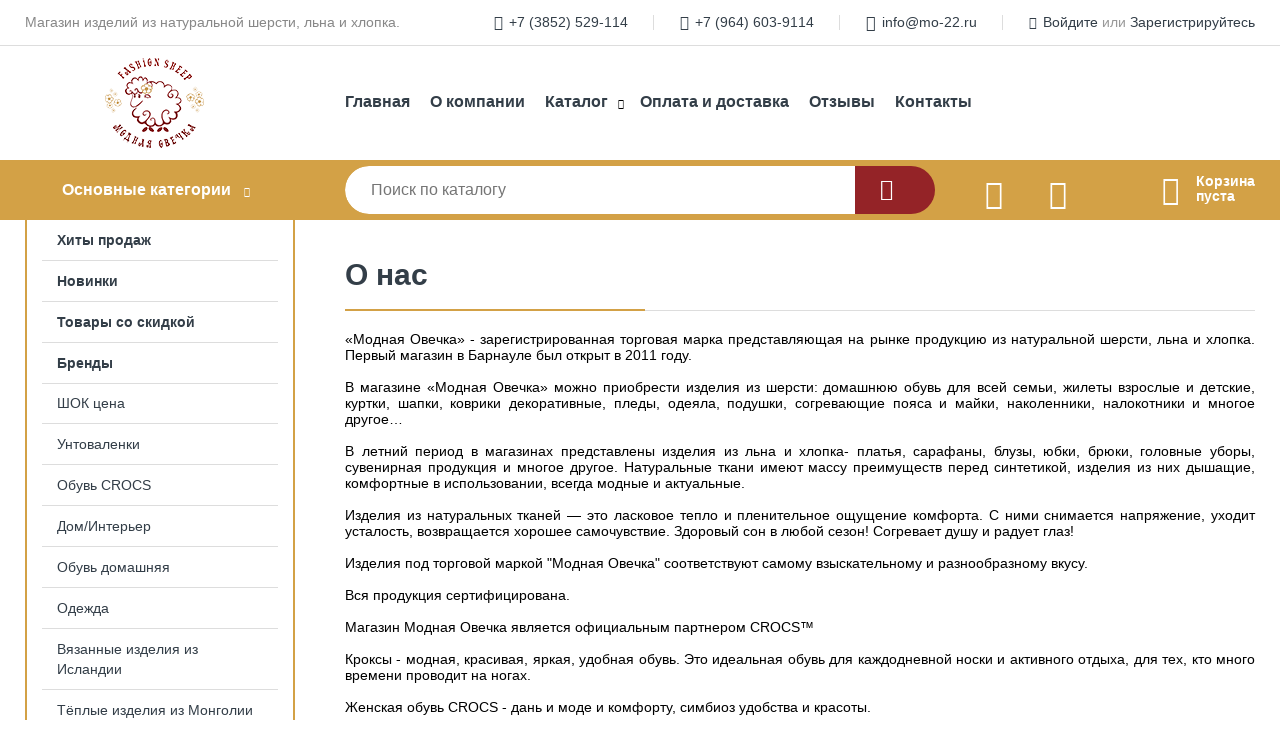

--- FILE ---
content_type: text/html; charset=utf-8
request_url: https://mo-22.ru/pages/about/
body_size: 5086
content:
<!DOCTYPE html><!-- uniSiter platform | www.unisiter.ru / -->
<html lang="ru">
<head>
    <meta charset="utf-8"/>
<meta name="apple-mobile-web-app-capable" content="yes"/>
<meta name="viewport" content="width=device-width, initial-scale=1.0, maximum-scale=10.0"/>
<meta name="apple-mobile-web-app-status-bar-style" content="black"/>
<title>О нас &mdash; Модная Овечка 22</title>
<meta name="description" content="В магазине «Модная Овечка 22» вы сможете купить изделия из натуральной шерсти, льна и хлопка, а также обувь CROCS и товары для детей в Барнауле."/>
<meta name="keywords" content="Обувь CROCS, Дом, Интерьер, Обувь домашняя, Одежда, Здоровье, Товары для детей, Вязанные изделия из Исландии"/>
<link rel="shortcut icon" href="/favicon.ico" />
<link rel="canonical" href="https://mo-22.ru/pages/about/" />

<!-- глобальный -->
<link rel="preload" as="style" onload="this.rel='stylesheet'" href="/engine/public/templates/default/skin/style.css?v24" />
<!-- глобальный -->
<link rel="preload" as="style" onload="this.rel='stylesheet'" href="/engine/public/templates/t-electro/skin/style.css?v24" />

<link rel="preload" as="style" onload="this.rel='stylesheet'" href="/kernel/css/style.css?v4" media="all"/>
<link rel="preload" as="style" onload="this.rel='stylesheet'" href="/kernel/css/mobile.css?v4" media="all"/>

<script type="text/javascript" src="/kernel/js/jquery.js" ></script>
<script type="text/javascript" src="/engine/public/templates/default/skin/script.js?v9" ></script>
<script type="text/javascript" src="/engine/public/templates/default/skin/iframe.js?v2" ></script>
<script type="text/javascript" src="/engine/public/templates/default/skin/jquery.maskedinput.js" ></script>
<script async type="text/javascript" src="/engine/public/templates/default/skin/mobile.js?v13"></script>




<script defer src="/engine/public/templates/default/slick/slick.min.js"></script>
<script defer src="/engine/public/templates/default/slick/left_init.js"></script>
<link href="/engine/public/templates/default/slick/slick-theme.css" type="text/css" rel="stylesheet" />
<link href="/engine/public/templates/default/slick/slick.css" type="text/css" rel="stylesheet" />



<script async type="text/javascript" src="/engine/public/templates/default/favorite/favorite.js"></script>

<script async type="text/javascript" src="/engine/public/templates/default/compare/compare.js?v1"></script>



</head>
<body>
<div id="wrapper">

    <header itemscope itemtype="https://schema.org/WPHeader">
    <div class="top">
    <div class="container">
        <div class="container">
                        <p>Магазин изделий из натуральной шерсти, льна и хлопка. </p>
                        <ul class="about">
                                <li class="phone"><a href="tel: +73852529114">+7 (3852) 529-114</a></li>
                                                <li class="phone"><a href="tel: +79646039114">+7 (964) 603-9114</a></li>
                                                <li class="mail"><a href="mailto:info@mo-22.ru">info@mo-22.ru</a></li>
                            </ul>
            <nav class="user">
                <ul>
    <li class="phone"><a href="tel:+73852529114">+7 (3852) 529-114</a></li>
        <li class="phone"><a href="tel:+79646039114">+7 (964) 603-9114</a></li>
        <li class="mail"><a href="mailto:info@mo-22.ru">info@mo-22.ru</a></li>
    <li><a class="login" href="/user/auth/">Войдите</a> или  <a href="/user/register/">Зарегистрируйтесь</a></li>
</ul>
            </nav>
        </div>
    </div>
</div>    <div class="fixed-header">
        <div class="container">
    <div class="container container-header">
        <a class="logo" href="/"></a>
        <!--noindex-->
        





<nav class="main" itemscope="" itemtype="https://schema.org/SiteNavigationElement">
    <ul>
                


<li class=" ">
    
        
    <a href="/"  itemprop="url" >Главная</a>
    
    </li>


                


<li class=" current">
    
        
    <a href="/pages/about/"  itemprop="url" >О компании</a>
    
    </li>


                


<li class="sub ">
    
        
    <a href="/shop/category/"  itemprop="url" >Каталог</a>
    
        <ul>
                


<li class=" ">
    
        
    <a href="/brands/"  itemprop="url" >Бренды</a>
    
    </li>


            </ul>
    </li>


                


<li class=" ">
    
        
    <a href="/pages/oplata-dostavka/"  itemprop="url" >Оплата и доставка</a>
    
    </li>


                


<li class=" ">
    
        
    <a href="/questions/"  itemprop="url" >Отзывы</a>
    
    </li>


                


<li class=" ">
    
        
    <a href="/pages/contacts/"  itemprop="url" >Контакты</a>
    
    </li>


            </ul>
</nav>


        <!--/noindex-->
    </div>
</div>        <div class="bottom">
    <div class="container">
        <div class="container">
            <div class="catalog_wrapper">
                <a href="/shop/category/">Основные категории</a>
            </div>
            <div class="search">
                <form action="/shop/" method="get">
                    <div class="input">
                        <input type="text" name="search" placeholder="Поиск по каталогу" spellcheck="false"
                               autocomplete="off" value=""
                               id="search_form_input"/>
                    </div>
                    <label><input type="submit" value="" title="Искать"></label>
                </form>
                <div id="search_hints"></div>
            </div>
            
                <a class="toFavorite" href="/shop/favorite/"></a>
<!--                               <span>0</span>-->

            
            
                <a class="toCompare" href="/shop/compare/"></a>
                <!--                <span>0</span>-->

            
                        <div id="cart">
                <div class="cartEmpty_m">Корзина<br/>пуста</div>
            </div>
                    </div>
    </div>
</div>    </div>
</header>
    <div class="header_lines" ></div>

    <section id="content"  class="has_left_col">
        <div class="container">
            <div class="container">
                <div class="left_col"><nav id="main_catalog">
    





<nav class="main" itemscope="" itemtype="https://schema.org/SiteNavigationElement">
    <ul>
                


<li class=" ">
    
        
    <a href="/shop/?attribute=hit_of_sales"  itemprop="url" >Хиты продаж</a>
    
    </li>


                


<li class=" ">
    
        
    <a href="/shop/?attribute=new"  itemprop="url" >Новинки</a>
    
    </li>


                


<li class=" ">
    
        
    <a href="/shop/?attribute=discount"  itemprop="url" >Товары со скидкой</a>
    
    </li>


                


<li class=" ">
    
        
    <a href="/brands/"  itemprop="url" >Бренды</a>
    
    </li>


            </ul>
</nav>

    
		<ul>
			<li class="">
			<a href="/shop/poslednii-tovar-ot-60/">ШОК цена</a>
			</li>
			<li class="">
			<a href="/shop/untovalenki/">Унтоваленки</a>
			</li>
			<li class="">
			<a href="/shop/obuv_crocs/">Обувь CROCS</a>
			</li>
			<li class="">
			<a href="/shop/dom_interer/">Дом/Интерьер</a>
			</li>
			<li class="">
			<a href="/shop/obuv_domashnyaya/">Обувь домашняя</a>
			</li>
			<li class="">
			<a href="/shop/odejda/">Одежда</a>
			</li>
			<li class="">
			<a href="/shop/vyazannyie_izdeliya_iz_islandii/">Вязанные изделия из Исландии</a>
			</li>
			<li class="">
			<a href="/shop/t-plie-izdeliya-iz-mongolii-2/">Тёплые изделия из Монголии</a>
			</li>
			<li class="">
			<a href="/shop/zdorove/">Здоровье</a>
			</li>
			<li class="">
			<a href="/shop/tovaryi_dlya_detey/">Товары для детей</a>
			</li>
			<li class="">
			<a href="/shop/aksessuaryi/">Аксессуары</a>
			</li>
			<li class="">
			<a href="/shop/avtonakidki/">Автонакидки</a>
			</li>
			<li class="">
			<a href="/shop/skritie-tovari/">Нет в наличии</a>
			</li>
		</ul></nav>


<div class="bnr">
                    
    
                
    <div>
        <a href="/shop/obuv_crocs/"><img fetchpriority="high" loading="lazy" src="/uploaded/images/left_banner/2024_02_21_09_06_705.webp" class="lazyload" alt="slider0"/></a>
    </div>
            </div>
<section class="articles">
        <h4>Полезные статьи</h4>
    <ul class="news_list">

                                    
    <li >
                <a href="/news/otkryitie_magazina_v_tts_prostor/" class="img" >
            <img class="lazyload" loading="lazy" src="/uploaded/images/news/28.jpg" alt="Открытие магазина в ТЦ Простор"/>
        </a>
                <a href="/news/otkryitie_magazina_v_tts_prostor/" >

            
            <span>Открытие магазина в ТЦ Простор</span>

        </a>
    </li>
                                
    <li >
                <a href="/news/skidka_25_pri_predoplate/" class="img" >
            <img class="lazyload" loading="lazy" src="/uploaded/images/news/27.jpg" alt="Скидка 25% при предоплате"/>
        </a>
                <a href="/news/skidka_25_pri_predoplate/" >

            
            <span>Скидка 25% при предоплате</span>

        </a>
    </li>
                                
    <li >
                <a href="/news/tablitsa_razmerov_untovalenok/" class="img" >
            <img class="lazyload" loading="lazy" src="/uploaded/images/news/26.jpg" alt="ТАБЛИЦА РАЗМЕРОВ УНТОВАЛЕНОК"/>
        </a>
                <a href="/news/tablitsa_razmerov_untovalenok/" >

            
            <span>ТАБЛИЦА РАЗМЕРОВ УНТОВАЛЕНОК</span>

        </a>
    </li>
                                
    <li >
                <a href="/news/pochemu_vyi_nam_ne_doveryaete_/" class="img" >
            <img class="lazyload" loading="lazy" src="/uploaded/images/news/24.jpg" alt="Почему Вы нам не доверяете?"/>
        </a>
                <a href="/news/pochemu_vyi_nam_ne_doveryaete_/" >

            
            <span>Почему Вы нам не доверяете?</span>

        </a>
    </li>
                                
    <li >
                <a href="/news/pochemu_v_odejde_izo_lna_komfortno_letom/" class="img" >
            <img class="lazyload" loading="lazy" src="/uploaded/images/news/25.jpg" alt="Почему в одежде изо льна комфортно летом"/>
        </a>
                <a href="/news/pochemu_v_odejde_izo_lna_komfortno_letom/" >

            
            <span>Почему в одежде изо льна комфортно летом</span>

        </a>
    </li>
    </ul>    <a href="/news/" class="more">Читать все статьи</a>
    </section></div><main><h1>О нас</h1><p style="text-align: justify;">«Модная Овечка» - зарегистрированная торговая марка представляющая на рынке продукцию из натуральной шерсти, льна и хлопка. Первый магазин в Барнауле был открыт в 2011 году.</p>

<p style="text-align: justify;"> </p>

<p style="text-align: justify;">В магазине «Модная Овечка» можно приобрести изделия из шерсти: домашнюю обувь для всей семьи, жилеты взрослые и детские, куртки, шапки, коврики декоративные, пледы, одеяла, подушки, согревающие пояса и майки, наколенники, налокотники и многое другое…</p>

<p style="text-align: justify;"> </p>

<p style="text-align: justify;">В летний период в магазинах представлены изделия из льна и хлопка- платья, сарафаны, блузы, юбки, брюки, головные уборы, сувенирная продукция и многое другое. Натуральные ткани имеют массу преимуществ перед синтетикой, изделия из них дышащие, комфортные в использовании, всегда модные и актуальные.</p>

<p style="text-align: justify;"> </p>

<p style="text-align: justify;">Изделия из натуральных тканей — это ласковое тепло и пленительное ощущение комфорта. С ними снимается напряжение, уходит усталость, возвращается хорошее самочувствие. Здоровый сон в любой сезон! Согревает душу и радует глаз!</p>

<p style="text-align: justify;"> </p>

<p style="text-align: justify;">Изделия под торговой маркой "Модная Овечка" соответствуют самому взыскательному и разнообразному вкусу.<br />
 </p>

<p style="text-align: justify;">Вся продукция сертифицирована.</p>

<p style="text-align: justify;"> </p>

<p style="text-align: justify;">Магазин Модная Овечка является официальным партнером CROCS™</p>

<p style="text-align: justify;"> </p>

<p style="text-align: justify;">Кроксы - модная, красивая, яркая, удобная обувь. Это идеальная обувь для каждодневной носки и активного отдыха, для тех, кто много времени проводит на ногах.</p>

<p style="text-align: justify;"> </p>

<p style="text-align: justify;">Женская обувь CROCS - дань и моде и комфорту, симбиоз удобства и красоты.</p>

<p style="text-align: justify;"> </p>

<p style="text-align: justify;">Мужская обувь CROCS - это стиль и комфорт, редкое сочетание прагматичности.</p>

<p style="text-align: justify;"> </p>

<p style="text-align: justify;">Детские CROCS очень красочная и интересная обувь, комфортная, с улучшенными ортопедическими свойствами, для правильного формирования детской ноги.</p>

<p style="text-align: justify;"> </p>

<p style="text-align: justify;">Ждем вас за покупками в магазине "Модная Овечка"!</p></main>            </div>
        </div>
        <div class="container clear">
            <div class="container">
                
            </div>
        </div>
    </section>
</div>
<footer itemscope itemtype="https://schema.org/WPFooter">
    <div class="container">
        <div class="container">
            <!-- подключаем форму подписки -->
            <div class="subscription">
                <div class="title">
    Подпишитесь на рассылку
    <span>...и будьте в курсе акций и спецпредложений</span>
</div>
<div class="form_wrapper">
    <form class="subscribe" action="" method="post" onsubmit="ProductionSubscribe(this); return false;">
        <input type="hidden" name="type" value="subscribe">
        <div class="input">
            <input type="email" name="mail" placeholder="Укажите E-mail" spellcheck="false"
                   autocomplete="off" value=""/>
        </div>
        <input type="submit" onclick="ym(88702339, 'reachGoal', 'mailing'); return true;" value="Подписаться"/>
            </form>
    <p class="agreement hidden">
        Отправляя форму, вы даете согласие
        на&nbsp;<a target="_blank" href="/pages/agreement/">обработку персональных данных.</a>
    </p>
</div>
            </div>

            <!-- выводим краткое описание -->
            
            <ul class="contacts phone2">
    <li class="title">Контакты</li>
    <li class="address"><span> г. Барнаул, ул. Малахова, 86д</span></li>
        <li class="phone"><a href="tel:+73852529114">+7 (3852) 529-114</a></li>
            <li class="phone"><a href="tel:+79646039114">+7 (964) 603-9114</a></li>
            <li class="mail"><a href="mailto:info@mo-22.ru">info@mo-22.ru</a></li>
    </ul>            





<nav class="main" itemscope="" itemtype="https://schema.org/SiteNavigationElement">
    <ul>
                


<li class="sub ">
        <span 

>Информация </span>
    
        <ul>
                


<li class=" ">
    
        
    <a href="/pages/about/"  itemprop="url" >О компании</a>
    
    </li>


                


<li class=" ">
    
        
    <a href="/pages/oplata-dostavka/"  itemprop="url" >Оплата и доставка</a>
    
    </li>


                


<li class=" ">
    
        
    <a href="/pages/points-of-issue/"  itemprop="url" >Пункты выдачи</a>
    
    </li>


                


<li class=" ">
    
        
    <a href="/pages/guarantees-and-ereturns/"  itemprop="url" >Гарантии и возврат</a>
    
    </li>


                


<li class=" ">
    
        
    <a href="/pages/help/"  itemprop="url" >Как сделать заказ</a>
    
    </li>


                


<li class=" ">
    
        
    <a href="/news/"  itemprop="url" >Статьи</a>
    
    </li>


            </ul>
    </li>


                


<li class=" ">
        <span 
    class="empty"

>  </span>
    
    </li>


                


<li class="sub ">
        <span 

>Документы </span>
    
        <ul>
                


<li class=" ">
    
        
    <a href="/pages/requisites/"  itemprop="url" >Реквизиты</a>
    
    </li>


                


<li class=" ">
    
        
    <a href="/pages/agreement/"  itemprop="url" >Обработка персональных данных</a>
    
    </li>


                


<li class=" ">
    
        
    <a href="/pages/privacy-policy/"  itemprop="url" >Политика конфиденциальности</a>
    
    </li>


            </ul>
    </li>


            </ul>
</nav>


            <ul class="social">
        <li class="ig"><a target="_blank" href="https://www.instagram.com/modnaiaovechkabarnaul">Instagram</a></li>
        <li class="vk"><a target="_blank" href="https://vk.com/public210977136">ВКонтакте</a></li>
        <li class="ok"><a target="_blank" href="https://ok.ru/group51898231685328">Одноклассники</a></li>
        <li class="tg"><a target="_blank" href="https://t.me/mo22ru">tg</a></li>
    </ul>        </div>
    </div>
    <div class="bottom">
    <div class="on_top ontop" title="Наверх"></div>
    <div class="container">
        <div class="container">
            <div class="ways_to_pay" title="Принимаем к оплате карты Visa, Mastercard и МИР">
                Принимаем к&nbsp;оплате
            </div>
            <!---->
            <div class="copyright">
                <meta itemprop="copyrightHolder" content="Модная Овечка 22">
                <meta itemprop="copyrightYear" content="2026">
                2014–2026 &copy; «Модная Овечка» — Все права защищены.
            </div>
                        <div class="unisiter">
                Платформа <a href="https://unisiter.ru/" target="_blank">uniSiter</a>
            </div>
                    </div>
    </div>
</div></footer>
<script type="application/ld+json">
    {
        "@context": "https://schema.org",
        "url": "https://mo-22.ru/",
            "@type": "SearchAction",
            "target": {
                "@type":"EntryPoint",
                "urlTemplate": "https://mo-22.ru/shop/?search="
            },
            "query-input": "required name=search"
    }
</script>
<!--noindex-->
<div class="script_time">0.14 с</div>
<!--/noindex-->
</body>
</html>